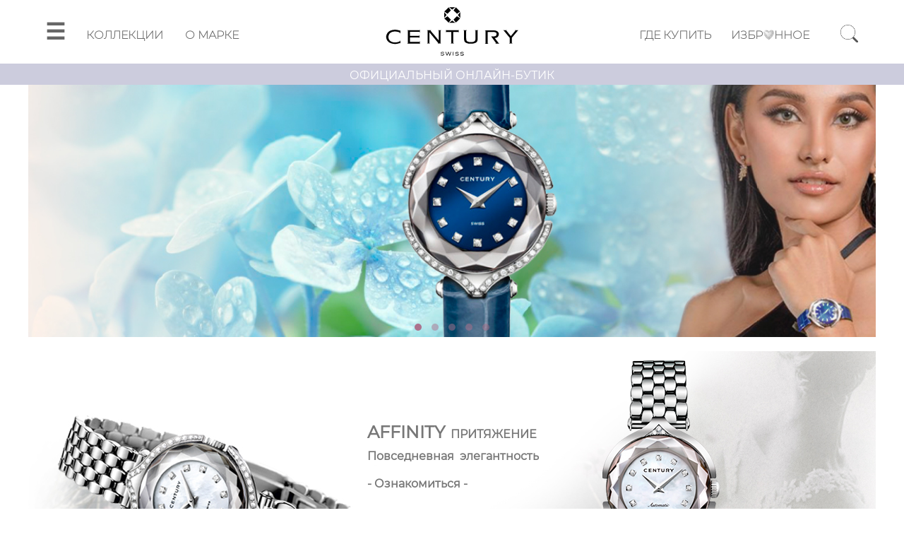

--- FILE ---
content_type: text/html; charset=UTF-8
request_url: https://century-watches.ru/606.7.N.04.13.15D.QUO
body_size: 30781
content:
<!DOCTYPE HTML>
<html>
<head>
    <meta charset="utf-8">
    <meta http-equiv="x-ua-compatible" content="ie=edge">
	<link rel="shortcut icon" href="img/favicon.ico"/>
    <title>Швейцарские часы CENTURY || ОФИЦИАЛЬНЫЙ ОНЛАЙН-БУТИК</title>
    <meta name="description" content="Продажа швейцарских ювелирных наручных часов CENTURY в часовых салонах Москвы и с доставкой по России">
    <meta name="viewport" content="width=device-width, initial-scale=1">

<meta property="og:title" content="Швейцарские часы CENTURY || ОФИЦИАЛЬНЫЙ ОНЛАЙН-БУТИК">
<meta property="og:site_name" content="Швейцарские часы CENTURY">
<meta property="og:type" content="product">
<meta property="og:url" content="https://century-watches.ru/606.7.N.04.13.15D.QUO">
<meta property="og:image" content="https://century-watches.ru/watches/PRIME_TIME/606.7.N.04.13.15D.QUO.png">
<meta property="og:description" content="Продажа швейцарских ювелирных наручных часов CENTURY в часовых салонах Москвы и с доставкой по России">

<link rel="stylesheet" href="style.css" type="text/css" />
<link rel="stylesheet" href="header/style-header.css" type="text/css" />
<link rel="stylesheet" href="style/index_body.css" type="text/css" />
<link rel="stylesheet" href="footer/style-footer.css" type="text/css" />

<script src="js/jquery-3.4.1.min.js"></script>

<!-- Yandex.Metrika counter -->
<script type="text/javascript" >
   (function(m,e,t,r,i,k,a){m[i]=m[i]||function(){(m[i].a=m[i].a||[]).push(arguments)};
   m[i].l=1*new Date();k=e.createElement(t),a=e.getElementsByTagName(t)[0],k.async=1,k.src=r,a.parentNode.insertBefore(k,a)})
   (window, document, "script", "https://mc.yandex.ru/metrika/tag.js", "ym");

   ym(61762699, "init", {
        clickmap:true,
        trackLinks:true,
        accurateTrackBounce:true,
        webvisor:true
   });
</script>
<noscript><div><img src="https://mc.yandex.ru/watch/61762699" style="position:absolute; left:-9999px;" alt="" /></div></noscript>
<!-- /Yandex.Metrika counter -->

</head>
<body>
<!-- Заставка на загрузку --> 
<div id="p_prldr">
	<div class="contpre">
		<img style="width: 200px; text-align: center;" src="header/logo_century.svg" alt="Century логотип">
		<div class="loading2"></div>
	</div>
</div>
<!-- ++++++++++++++++++++ -->
	<header>
<!-- +++++++++++++++++++++++++++++++ МЕНЮ +++++++++++++++++++++++++++++ -->
	<div class="header" id="top">
		<div class="header-menu">	
			<div class="menu-znak menu-desctop">
				<div class="spoiler">
					<a href="#top" onclick="$('.dropdown-menu').slideToggle({duration:500}); $('.header').toggleClass('header_yes');
					document.getElementById('znak').innerHTML = (document.getElementById('znak').innerHTML == '&#9776;' ? '&#9746;' : '&#9776;');" 
					class="znak" id="znak">&#9776;</a>
						<nav class="dropdown-menu" style="display: none;">
							<a class="dropdown-item" href="sapphire">О&nbsp;САПФИРЕ&nbsp;CENTURY</a>
							<a class="dropdown-item" href="about-the-brand">О&nbsp;МАРКЕ</a>
							<a class="dropdown-item" href="favourites">
								<div style="display: inline-block;">ИЗБР</div>
								<div style="display: inline-block;" class="favor"></div>
								<div style="display: inline-block; margin-left: 12px;">ННОЕ</div>
							</a>
							<a class="dropdown-item" href="catalog">КОЛЛЕКЦИИ</a>
<a class="dropdown-item" href="AFFINITY" style="padding-left: 3rem;">AFFINITY</a><a class="dropdown-item" href="AFFINITY_d_26" style="padding-left: 3rem;">AFFINITY&nbsp;&Oslash;&nbsp;26</a><a class="dropdown-item" href="AFFINITY_d_34" style="padding-left: 3rem;">AFFINITY&nbsp;&Oslash;&nbsp;34</a><a class="dropdown-item" href="AVENUE" style="padding-left: 3rem;">AVENUE</a><a class="dropdown-item" href="DRAGON_STONE" style="padding-left: 3rem;">DRAGON&nbsp;STONE</a><a class="dropdown-item" href="GRACE" style="padding-left: 3rem;">GRACE</a><a class="dropdown-item" href="KARISMA" style="padding-left: 3rem;">KARISMA</a><a class="dropdown-item" href="LEELA_BLOSSOM" style="padding-left: 3rem;">LEELA&nbsp;BLOSSOM</a><a class="dropdown-item" href="MOGUL" style="padding-left: 3rem;">MOGUL</a><a class="dropdown-item" href="PRIME_TIME" style="padding-left: 3rem;">PRIME&nbsp;TIME</a>							<a class="dropdown-item" href="shoplist">ГДЕ&nbsp;КУПИТЬ</a>
							<a class="dropdown-item" href="payment">ОПЛАТА</a>
						</nav>					
				</div>
			</div>
				<div class="menu">
					<a href="catalog">КОЛЛЕКЦИИ</a>
				</div>
				<div class="menu">
					<a href="about-the-brand">О&nbsp;МАРКЕ</a>
				</div>
				<div class="logo"></div>
				<div class="menu">
					<a href="shoplist">ГДЕ&nbsp;КУПИТЬ</a>
				</div>
				<div style="margin-left: 10px;" class="menu">
					<div style="min-width: 113px;">
						<a href="favourites">
							<div style="display: inline-block;">ИЗБР</div>
							<div style="display: inline-block;" class="favor"></div>
							<div style="display: inline-block; margin-left: 12px;">ННОЕ</div>
						</a>
					</div>
				</div>
<!-- ==================== Размещаем поиск ======================= -->
			<div class="menu-znak menu-mobil"> 
				<div class="search">
					<form>							
						<a href="#search-modal" onclick="$('.search-modal').slideToggle({duration:500});">
							<div class="rectangle" onclick="this.className = (this.className == 'rectangle click' ? 'rectangle' : 'rectangle click')"></div>
						</a>
						<div class="search-modal" style="display: none;">
							<input type="text" name="search" id="search" list="suggestions" placeholder="ВВЕДИТЕ АРТИКУЛ" value="">
							<datalist id="suggestions">		
<br />
<b>Warning</b>:  file_get_contents(watches//.json): failed to open stream: No such file or directory in <b>/home/lesmntrs/sites/century-watches.ru/admin/php-script/base-script.php</b> on line <b>10</b><br />
<br />
<b>Warning</b>:  Invalid argument supplied for foreach() in <b>/home/lesmntrs/sites/century-watches.ru/header/header.php</b> on line <b>74</b><br />
<option value="318.2.F.A12.76.CHK"></option><option value="318.7.F.A12.66.CXK"></option><option value="318.7.S.12P.66.RX2"></option><option value="318.7.S.N5P.66.RY2"></option><option value="432.7.S.N5.14.SK"></option><option value="606.7.N.00.13.15D.QYO"></option><option value="606.7.N.09.13.15D.QBO"></option><option value="632.7.Q.N1.14.CZO"></option><option value="632.7.S.MB2.14.CBK"></option><option value="632.7.U.N5B.14.SK"></option><option value="636.2.S.12P.79.CIK"></option><option value="636.7.M.12P.59.CZM"></option><option value="636.7.S.12P.59.CXK"></option><option value="659.10.F.12P.66.RV1"></option><option value="659.92.F.12P.66.RR1"></option><option value="661.N7.S.N1P.66.CXK"></option><option value="661.N7.S.N1P.76.CHK"></option><option value="672.2.S.13.76.RDC"></option><option value="672.N7.M.12P.66.CZM"></option><option value="925.7.S.12P.54L.CYK"></option><option value="925.7.S.52P.54L.CYK"></option>							</datalist>	
							<a href="javascript: void(0);" onclick="javascript:document.location.href='#win-search'; return true;" id="submit-search">
								<img class="search-img" src="header/search.png" alt="Найти">								
							</a>
						</div>					
					</form>
				</div>
			</div>
		</div>	
<!-- ====================  ======================= -->
<!-- ==================== Размещаем логотип ======================= -->
		<div class="logo"> 
				<a href="index"><img src="header/logo_century.svg" alt="Century логотип"></a>
		</div>
<!-- ====================  ======================= -->

	</div>
<!-- +++++++++++++++++++++++++++++++ линия во весь экран +++++++++++++++++++++++++++++ -->
</header>
<div class="menu_but">
	<h4>ОФИЦИАЛЬНЫЙ ОНЛАЙН-БУТИК</h4>
		<div class="header-menu-mobil">			
			<div class="menu-znak">
				<div class="spoiler">
					<a style="color: #fff;" href="#top" onclick="$('.dropdown-menu').slideToggle({duration:500}); $('.header').toggleClass('header_yes');
					document.getElementById('znak2').innerHTML = (document.getElementById('znak2').innerHTML == '&#9776;' ? '&#9746;' : '&#9776;');" 
					class="znak2" id="znak2">&#9776;</a>
						<nav class="dropdown-menu" style="display: none;">
							<a class="dropdown-item" href="sapphire">О&nbsp;САПФИРЕ&nbsp;CENTURY</a>
							<a class="dropdown-item" href="about-the-brand">О&nbsp;МАРКЕ</a>
							<a class="dropdown-item" href="favourites">
								<div style="display: inline-block;">ИЗБР</div>
								<div style="display: inline-block; margin-top: 1px;" class="favor"></div>
								<div style="display: inline-block; margin-left: 12px;">ННОЕ</div>
							</a>
							<a class="dropdown-item" href="catalog">КОЛЛЕКЦИИ</a>
<a class="dropdown-item" href="AFFINITY" style="padding-left: 3rem;">AFFINITY</a><a class="dropdown-item" href="AFFINITY_d_26" style="padding-left: 3rem;">AFFINITY&nbsp;&Oslash;&nbsp;26</a><a class="dropdown-item" href="AFFINITY_d_34" style="padding-left: 3rem;">AFFINITY&nbsp;&Oslash;&nbsp;34</a><a class="dropdown-item" href="AVENUE" style="padding-left: 3rem;">AVENUE</a><a class="dropdown-item" href="DRAGON_STONE" style="padding-left: 3rem;">DRAGON&nbsp;STONE</a><a class="dropdown-item" href="GRACE" style="padding-left: 3rem;">GRACE</a><a class="dropdown-item" href="KARISMA" style="padding-left: 3rem;">KARISMA</a><a class="dropdown-item" href="LEELA_BLOSSOM" style="padding-left: 3rem;">LEELA&nbsp;BLOSSOM</a><a class="dropdown-item" href="MOGUL" style="padding-left: 3rem;">MOGUL</a><a class="dropdown-item" href="PRIME_TIME" style="padding-left: 3rem;">PRIME&nbsp;TIME</a>							<a class="dropdown-item" href="shoplist">ГДЕ&nbsp;КУПИТЬ</a>
							<a class="dropdown-item" href="payment">ОПЛАТА</a>
						</nav>					
				</div>
			</div>
		</div>
</div>
<header style="height: 0px;">
	<div id="block_id" style="display: block;">
		<a href="#x" class="overlay" id="win-search"></a>
		<div class="popup-search dropdown">
			<div style="text-align: center;" class="result"></div>
			<a class="close" title="Закрыть" href="#close"></a>
		</div>
	</div>
<!-- <hr class="hr1" id="hr"> -->
<!-- +++++++++++++++++++++++++++++++ линия во весь экран +++++++++++++++++++++++++++++ -->
	</header>
	<main>
<div class="index_body">
<!-- =========== Видео =========== -->
<!-- <a href="catalog">
	<div class="video">
		<video src="img/img-index_body/video-new.mp4" poster="img/img-index_body/123.jpg" playsinline autoplay muted loop />
	</div>
</a> -->
<!-- ==============Баннерокрутилка================ -->
<style>
.sim-slider-list {
  overflow: hidden;
}
</style>
<div class="sim-slider" style="margin-top: 30px;">
	<ul class="sim-slider-list">
		<li><img src="img/img-index_body/100-0.jpg" alt="screen"></li> <!-- это экран -->
		<li class="sim-slider-element"><img src="img/img-index_body/100-1.jpg" alt="AFFINITY Ø 26"></li>
		<li class="sim-slider-element"><img src="img/img-index_body/100-2.jpg" alt="AFFINITY"></li>
		<li class="sim-slider-element"><img src="img/img-index_body/100-3.jpg" alt="AFFINITY Ø 34"></li>
		<li class="sim-slider-element"><img src="img/img-index_body/100-4.jpg" alt="AVENUE"></li>
		<li class="sim-slider-element"><img src="img/img-index_body/100-5.jpg" alt="DRAGON STONE"></li>
	</ul>
	<div class="sim-slider-arrow-left"></div>
	<div class="sim-slider-arrow-right"></div>
	<div class="sim-slider-dots"></div>
</div>
<script>
function Sim(sldrId) {

	let id = document.getElementById(sldrId);
	if(id) {
		this.sldrRoot = id
	}
	else {
		this.sldrRoot = document.querySelector('.sim-slider')
	};

	// Carousel objects
	this.sldrList = this.sldrRoot.querySelector('.sim-slider-list');
	this.sldrElements = this.sldrList.querySelectorAll('.sim-slider-element');
	this.sldrElemFirst = this.sldrList.querySelector('.sim-slider-element');
	this.leftArrow = this.sldrRoot.querySelector('div.sim-slider-arrow-left');
	this.rightArrow = this.sldrRoot.querySelector('div.sim-slider-arrow-right');
	this.indicatorDots = this.sldrRoot.querySelector('div.sim-slider-dots');

	// Initialization
	this.options = Sim.defaults;
	Sim.initialize(this)
};

Sim.defaults = {

	// Default options for the carousel
	loop: true,     // Бесконечное зацикливание слайдера
	auto: true,     // Автоматическое пролистывание
	interval: 5000, // Интервал между пролистыванием элементов (мс)
	arrows: true,   // Пролистывание стрелками
	dots: true      // Индикаторные точки
};

Sim.prototype.elemPrev = function(num) {
	num = num || 1;

	let prevElement = this.currentElement;
	this.currentElement -= num;
	if(this.currentElement < 0) this.currentElement = this.elemCount-1;

	if(!this.options.loop) {
		if(this.currentElement == 0) {
			this.leftArrow.style.display = 'none'
		};
		this.rightArrow.style.display = 'block'
	};
	
	this.sldrElements[this.currentElement].style.opacity = '1';
	this.sldrElements[this.currentElement].animate([
	  {transform: 'scale(1.0,1.0)'},
	  {transform: 'scale(1.2,1.2)'},
	], 20000);
	this.sldrElements[prevElement].style.opacity = '0';

	if(this.options.dots) {
		this.dotOn(prevElement); this.dotOff(this.currentElement)
	}
};

Sim.prototype.elemNext = function(num) {
	num = num || 1;
	
	let prevElement = this.currentElement;
	this.currentElement += num;
	if(this.currentElement >= this.elemCount) this.currentElement = 0;

	if(!this.options.loop) {
		if(this.currentElement == this.elemCount-1) {
			this.rightArrow.style.display = 'none'
		};
		this.leftArrow.style.display = 'block'
	};

	this.sldrElements[this.currentElement].style.opacity = '1';
	this.sldrElements[this.currentElement].animate([
	  {transform: 'scale(1.0,1.0)'},
	  {transform: 'scale(1.2,1.2)'},
	], 20000);
	this.sldrElements[prevElement].style.opacity = '0';

	if(this.options.dots) {
		this.dotOn(prevElement); this.dotOff(this.currentElement)
	}
};

Sim.prototype.dotOn = function(num) {
	this.indicatorDotsAll[num].style.cssText = 'background-color:#ac738d; opacity:.5; cursor:pointer;'
};

Sim.prototype.dotOff = function(num) {
	this.indicatorDotsAll[num].style.cssText = 'background-color:#ac738d; cursor:default;'
};

Sim.initialize = function(that) {

	// Constants
	that.elemCount = that.sldrElements.length; // Количество элементов

	// Variables
	that.currentElement = 0;
	let bgTime = getTime();

	// Functions
	function getTime() {
		return new Date().getTime();
	};
	function setAutoScroll() {
		that.autoScroll = setInterval(function() {
			let fnTime = getTime();
			if(fnTime - bgTime + 10 > that.options.interval) {
				bgTime = fnTime; that.elemNext()
			}
		}, that.options.interval)
	};

	// Start initialization
	if(that.elemCount <= 1) {   // Отключить навигацию
		that.options.auto = false; that.options.arrows = false; that.options.dots = false;
		that.leftArrow.style.display = 'none'; that.rightArrow.style.display = 'none'
	};
	if(that.elemCount >= 1) {   // показать первый элемент
		that.sldrElemFirst.style.opacity = '1';
		that.sldrElemFirst.animate([
		  {transform: 'scale(1.0,1.0)'},
		  {transform: 'scale(1.2,1.2)'},
		], 20000);
	};

	if(!that.options.loop) {
		that.leftArrow.style.display = 'none';  // отключить левую стрелку
		that.options.auto = false; // отключить автопркрутку
	}
	else if(that.options.auto) {   // инициализация автопрокруки
		setAutoScroll();
		// Остановка прокрутки при наведении мыши на элемент
	//	that.sldrList.addEventListener('mouseenter', function() {clearInterval(that.autoScroll)}, false);
	//	that.sldrList.addEventListener('mouseleave', setAutoScroll, false)
	};

/*	if(that.options.arrows) {  // инициализация стрелок
		that.leftArrow.addEventListener('click', function() {
			let fnTime = getTime();
			if(fnTime - bgTime > 1000) {
				bgTime = fnTime; that.elemPrev()
			}
		}, false);
		that.rightArrow.addEventListener('click', function() {
			let fnTime = getTime();
			if(fnTime - bgTime > 1000) {
				bgTime = fnTime; that.elemNext()
			}
		}, false)
	}
	else {*/
		that.leftArrow.style.display = 'none'; that.rightArrow.style.display = 'none';
//	};

	if(that.options.dots) {  // инициализация индикаторных точек
		let sum = '', diffNum;
		for(let i=0; i<that.elemCount; i++) {
			sum += '<span class="sim-dot"></span>'
		};
		that.indicatorDots.innerHTML = sum;
		that.indicatorDotsAll = that.sldrRoot.querySelectorAll('span.sim-dot');
		// Назначаем точкам обработчик события 'click'
		for(let n=0; n<that.elemCount; n++) {
			that.indicatorDotsAll[n].addEventListener('click', function() {
				diffNum = Math.abs(n - that.currentElement);
				if(n < that.currentElement) {
					bgTime = getTime(); that.elemPrev(diffNum)
				}
				else if(n > that.currentElement) {
					bgTime = getTime(); that.elemNext(diffNum)
				}
				// Если n == that.currentElement ничего не делаем
			}, false)
		};
		that.dotOff(0);  // точка[0] выключена, остальные включены
		for(let i=1; i<that.elemCount; i++) {
			that.dotOn(i)
		}
	} 
};

new Sim();
</script>
<!-- =========== Первый большой баннер =========== -->
<a href="AFFINITY_d_34">
	<div id="bak1" class="image bak1">
	<div id ="watch" class="watch0 bgp0"></div>
		<div id ="watch" class="watch1 bgp1"></div>
		<div id ="watch" class="watch2 bgp2"></div>
		<div id ="watch" class="watch3 bgp3"></div>		
		<div class="text1">		
			<div>			
				<text style="font-size: 1.5em;">AFFINITY</text>&nbsp;&nbsp;ПРИТЯЖЕНИЕ
				<p style="margin-top: 10px;">
				Повседневная&nbsp;&nbsp;элегантность
				</p>
				<p class="dop-text" style="margin-top: 20px;">
				- Ознакомиться -
				</p>			
			</div>		
		</div>		
	</div>
</a>
<!-- ++++++++++++ Первый блок малых баннеров ++++++++++++++ -->
<div class="image">
	<!-- =========== Второй малый баннер =========== -->
	<a href="shoplist">
		<div class="ban-miny-2">
			<div class="text-miny-2">		
					<text style="font-size: 1.5em;">САЛОНЫ&nbsp;&nbsp;CENTURY</text>		
			</div>
		</div>
	</a>
	<!-- =========== Первый малый баннер =========== -->
	<a href="PRIME_TIME">
		<div class="ban-miny-1">	
			<div class="text-miny-1">
				<div>		
					<text style="font-size: 1.5em;">PRIME TIME</text>&nbsp;&nbsp;ПРАЙМ-ТАЙМ
					<p style="margin-top: 10px;">
						Часы в стиле кэжуал-шик
					</p>
					<p class="dop-text" style="margin: 20px;">
						- Для нее и для него -
					</p>		
				</div>
			</div> 
		</div>
	</a>	
	<!-- ++++++++++++=====================++++++++++++++ -->
</div>
<!-- =========== Второй большой баннер =========== -->
<a href="AVENUE">
	<div id="bak2" class="image bak2">
		<div id ="watch2-1" class="watch2-1"></div>
		<div class="text2">		
			<div>			
				<text style="font-size: 1.5em;">L'AVENUE</text>&nbsp;&nbsp;АВЕНЮ
				<p style="margin-top: 10px;">
				Утонченные часы в городском стиле
				</p>
				<p class="dop-text" style="margin-top: 20px;">
				- Посмотреть -
				</p>			
			</div>		
		</div>				
	</div>
</a>
<!-- =========== Третий большой баннер =========== -->
<a href="LEELA_BLOSSOM">
	<div id="bak3" class="image bak3">
		<div id ="watch3-1" class="watch3-1 bgp3-1"></div>
		<div id ="watch3-2" class="watch3-2 bgp3-2"></div>		
		<div class="text3">		
			<div>			
				<text style="font-size: 1.5em;">ТВОРЕНИЯ "ОТ КУТЮР"</text>
				<p style="margin-top: 10px;">
				Вдохновлены поэзией и природой
				</p>
				<p class="dop-text" style="margin-top: 20px;">
				- Приглашение в мечту -
				</p>			
			</div>		
		</div>		
	</div>
</a>
<!-- ++++++++++++=====================++++++++++++++ -->
</div>
	</main>
	<footer>
<div class="footer-soc">
	<h2>ПОДЕЛИТЬСЯ</h2>
	<div class="footer-ico">
<!--		<div>
			<a href="https://www.facebook.com/sharer.php?src=sp&u=https%3A%2F%2Fcentury-watches.ru%2F%23dropdown-menu&title=Продажа швейцарских ювелирных наручных часов CENTURY в часовых салонах Москвы и с доставкой по России&picture=https%3A%2F%2Fcentury-watches.ru%2Fwatches%2FPRIME_TIME%2F606.7.N.04.13.15D.QUO.png&utm_source=share2" target="popup" title="Facebook"
				onclick="window.open('https://www.facebook.com/sharer.php?src=sp&u=https%3A%2F%2Fcentury-watches.ru%2F%23dropdown-menu&title=Продажа швейцарских ювелирных наручных часов CENTURY в часовых салонах Москвы и с доставкой по России&picture=https%3A%2F%2Fcentury-watches.ru%2Fwatches%2FPRIME_TIME%2F606.7.N.04.13.15D.QUO.png&utm_source=share2','popup','width=590,height=595'); return false;">
				<img src="footer/face.png" alt="CENTURYTIME GEMS">
			</a>
		</div> -->
		<div>
			<a href="https://connect.ok.ru/offer?url=https%3A%2F%2Fcentury-watches.ru%2F%23dropdown-menu&title=Продажа швейцарских ювелирных наручных часов CENTURY в часовых салонах Москвы и с доставкой по России&imageUrl=https%3A%2F%2Fcentury-watches.ru%2Fwatches%2FPRIME_TIME%2F606.7.N.04.13.15D.QUO.png&utm_source=share2" target="popup" title="Одноклассники"
				onclick="window.open('https://connect.ok.ru/offer?url=https%3A%2F%2Fcentury-watches.ru%2F%23dropdown-menu&title=Продажа швейцарских ювелирных наручных часов CENTURY в часовых салонах Москвы и с доставкой по России&imageUrl=https%3A%2F%2Fcentury-watches.ru%2Fwatches%2FPRIME_TIME%2F606.7.N.04.13.15D.QUO.png&utm_source=share2','popup','width=590,height=595'); return false;">
				<img src="footer/ok.png" alt="CENTURYTIME GEMS">
			</a>
		</div>
		<div>
			<a href="https://vk.com/share.php?url=https%3A%2F%2Fcentury-watches.ru%2F%23dropdown-menu&title=Продажа швейцарских ювелирных наручных часов CENTURY в часовых салонах Москвы и с доставкой по России&image=https%3A%2F%2Fcentury-watches.ru%2Fwatches%2FPRIME_TIME%2F606.7.N.04.13.15D.QUO.png&utm_source=share2" target="popup" title="ВКонтакте"
				onclick="window.open('https://vk.com/share.php?url=https%3A%2F%2Fcentury-watches.ru%2F%23dropdown-menu&title=Продажа швейцарских ювелирных наручных часов CENTURY в часовых салонах Москвы и с доставкой по России&image=https%3A%2F%2Fcentury-watches.ru%2Fwatches%2FPRIME_TIME%2F606.7.N.04.13.15D.QUO.png&utm_source=share2','popup','width=590,height=595'); return false;">
				<img src="footer/vk.png" alt="CENTURYTIME GEMS">
			</a>
		</div>
<!--		<div>
			<a href="https://twitter.com/intent/tweet?text=Продажа швейцарских ювелирных наручных часов CENTURY в часовых салонах Москвы и с доставкой по России&url=%20https%3A%2F%2Fcentury-watches.ru%2F%23dropdown-menu&utm_source=share2" target="popup" title="Twitter"
				onclick="window.open('https://twitter.com/intent/tweet?text=Продажа швейцарских ювелирных наручных часов CENTURY в часовых салонах Москвы и с доставкой по России&url=%20https%3A%2F%2Fcentury-watches.ru%2F%23dropdown-menu&utm_source=share2','popup','width=590,height=595'); return false;">
				<img src="footer/tvit.png" alt="CENTURYTIME GEMS">
			</a>
		</div> -->
	</div>
	<div class="footer-ico">
		<div>
			<a href="https://web.skype.com/share?url=https%3A%2F%2Fcentury-watches.ru%2F&utm_source=share2" target="popup" title="Skype"
				onclick="window.open('https://web.skype.com/share?url=https%3A%2F%2Fcentury-watches.ru%2F&utm_source=share2','popup','width=590,height=595'); return false;">
				<img src="footer/skupe.png" alt="CENTURYTIME GEMS">
			</a>
		</div>
		<div>
			<a href="https://api.whatsapp.com/send?text=Продажа швейцарских ювелирных наручных часов CENTURY в часовых салонах Москвы и с доставкой по России%20https%3A%2F%2Fcentury-watches.ru%2F%23dropdown-menu&utm_source=share2" target="popup" title="Whatsapp"
				onclick="window.open('https://api.whatsapp.com/send?text=Продажа швейцарских ювелирных наручных часов CENTURY в часовых салонах Москвы и с доставкой по России%20https%3A%2F%2Fcentury-watches.ru%2F%23dropdown-menu&utm_source=share2','popup','width=590,height=595'); return false;">
				<img src="footer/wat.png" alt="CENTURYTIME GEMS">
			</a>
		</div>
		<div>
			<a href="viber://forward?text=Продажа швейцарских ювелирных наручных часов CENTURY в часовых салонах Москвы и с доставкой по России%20https%3A%2F%2Fcentury-watches.ru%2F%23dropdown-menu&utm_source=share2" target="popup" title="Viber"
				onclick="window.open('viber://forward?text=Продажа швейцарских ювелирных наручных часов CENTURY в часовых салонах Москвы и с доставкой по России%20https%3A%2F%2Fcentury-watches.ru%2F%23dropdown-menu&utm_source=share2','popup','width=590,height=595'); return false;">
				<img src="footer/vib.png" alt="CENTURYTIME GEMS">
			</a>
		</div>
		<div>
			<a href="https://telegram.me/share/url?url=https%3A%2F%2Fcentury-watches.ru%2F&text=Продажа швейцарских ювелирных наручных часов CENTURY в часовых салонах Москвы и с доставкой по России&utm_source=share2" target="popup" title="Telegram"
				onclick="window.open('https://telegram.me/share/url?url=https%3A%2F%2Fcentury-watches.ru%2F&text=Продажа швейцарских ювелирных наручных часов CENTURY в часовых салонах Москвы и с доставкой по России&utm_source=share2','popup','width=590,height=595'); return false;">
				<img src="footer/teleg.png" alt="CENTURYTIME GEMS">
			</a>
		</div>
	</div>
</div>
<!-- +++++++++++++++++++++++++++++++ картинка во весь экран +++++++++++++++++++++++++++++ -->
	</footer>
<div class="footer-povtor">
	<div class="footer-back">
		<p>За гранью воображения</p>
	</div>
</div>
	<footer>
<!-- +++++++++++++++++++++++++++++++ картинка во весь экран +++++++++++++++++++++++++++++ -->
<div class="footer-ico2">
	<div style="max-width: 510px; display: inline-block;">
		<div class="footer-text">
			<div><a href="shoplist">Официальный Онлайн-Бутик CENTURY на территории Российской Федерации</a></div>
		</div>
		<div class="footer-text">
			<div><a href="payment">ОПЛАТА</a></div>
		</div>
	</div>
	<div style="max-width: 510px; display: inline-block;">
		<div class="footer-text">
			<div><a href="tel:+78001000264" title="По России звонок бесплатный">&#9742;&nbsp;8(800)1000&#8209;264</a></div>
		</div>
		<div class="footer-text">
			<div><a href="mailto:info@century-watches.ru">&#9993;&nbsp;info@century-watches.ru</a></div>
<!--			<div style="margin-top: 10px;"><a href="https://api.whatsapp.com/send/?phone=78001000264" target="_blank"><img src="/footer/wat.png" style="width: 16px;">&nbsp;WhatsApp</div>
-->                     <div style="margin-top: 10px;"><a title="Telegram" href="tg://resolve?domain=Les_Montres_shop" target="_blank"><img style="width: 12px;" src="/footer/teleg.png" alt="Написать в Telegram">&nbsp;Telegram</a></div>
		</div>
	</div>
</div>
<!-- +++++++++++++++++++++++++++++++ линия во весь экран +++++++++++++++++++++++++++++ -->
	</footer>
<hr style="margin-top: 20px; height: 1px; border: 0; background: #ddd;">
	<footer>
<div class="footer-ico2" style="margin: 0;">
	<div style="display: inline-block;">
		<div class="footer-text">
			<div><a href="agreement">Пользовательское Соглашение</a></div>
		</div>
		<div class="footer-text">
			<div><a href="privacy">Политика конфиденциальности</a></div>
		</div>
	</div>
</div>
<div class="footer-of">
	<p>&#169;&nbsp;2019 century-watches.ru Все права защищены. Информация на сайте не является публичной офертой. 
	Статус наличия и цена изделий на сайте и в розничных салонах могут не совпадать.<br/>
	Информация о наличии и стоимости товара, указанная на сайте, действительна в только в случае подтверждения заказа или через справочную службу по телефону: 
	8(800)1000&#8209;264.
	</p>
</div>
<!-- +++++++++++++++++++++++++++++++ линия во весь экран +++++++++++++++++++++++++++++ -->
	
	</footer>
<!-- ===== Корзина ======= -->

	<script src="js/search.js"></script>
<script type="text/javascript">
	$(window).on('load', function () { //скрипт загрузчика страницы
		var $preloader = $('#p_prldr');
		$preloader.delay(500).fadeOut('slow');
	});
</script>
		
		<a href="tel:+78001000264" onclick="yaCounter50488.reachGoal('Target_pfone'); return true;">
			<div type="button" class="callback-bt" style="display: none;">
				<div style="font-size: 3.5em;margin-top: -15px;color: #fff;">&#9990;</div>
			</div>
		</a>
</body>
</html>


--- FILE ---
content_type: text/css
request_url: https://century-watches.ru/style.css
body_size: 7923
content:
/*=======Заглушка на загрузку=======*/
#p_prldr{
	position: fixed;
	left: 0;
	top: 0;
	right: 0;
	bottom: 0;
	background: #fff;
	z-index: 30;
}
.contpre {
	width: 250px;
	height: 100px;
	position: absolute;
	left: 50%;top: 48%;
	margin-left: -125px;
	margin-top: -75px;
	color: #fff;
	font-size: 40px;
	letter-spacing: -2px;
	text-align: center;
	line-height: 35px;
}
.loading2 {
	width: 25px;
	height: 25px;
	margin: 10px 0px 0px 109px;
	border: 5px solid #ccc;  /* полупрозрачный цвет ставить не стоит, появляются ненужные линии */
	border-top-color: rgb(100,100,100);
	border-radius: 100%;
	-webkit-animation: loading2 linear .7s infinite;
	animation: loading2 linear .7s infinite;
}
@-webkit-keyframes loading2 {
	100% {
		-webkit-transform: rotate(360deg);
	}
}
@keyframes loading2 {
	100% {
		transform: rotate(360deg);
	}
}
/*=====================================*/

@font-face {
    font-family: Roboto; /* Гарнитура шрифта */
	src: url(fonts/Roboto-Light.ttf); /* Путь к файлу со шрифтом */
	src: local(Roboto), url(header/Roboto-Light.ttf);
}
@font-face {
    font-family: Italic; /* Гарнитура шрифта */
	src: url(fonts/italic.ttf); /* Путь к файлу со шрифтом */
	src: local(Italic), url(fonts/italic.ttf);
}
@font-face {
    font-family: Montserrat-regular; /* Гарнитура шрифта */
	src: url(fonts/montserrat-regular.ttf); /* Путь к файлу со шрифтом */
	src: local(Montserrat-regular), url(fonts/montserrat-regular.ttf);
}
@font-face {
    font-family: Montserrat-thin; /* Гарнитура шрифта */
	src: url(fonts/montserrat-thin.ttf); /* Путь к файлу со шрифтом */
	src: local(Montserrat-thin), url(fonts/montserrat-thin.ttf);
}
html {
	background: #fff;
	font-family: Montserrat-thin, sans-serif; /* Шрифт на веб-странице */
	color: #666;
	font-weight: 600;
	font-size: 1em;
	width: 100%;
}
body {
	margin: 0;
	min-width: 300px;
}
header {
	margin: 0 auto;
	max-width: 1200px;
	height: 90px;
}
main {
	margin: 0 auto;
    max-width: 1200px;
    margin-top: 20px;
}
footer {
	margin: 0 auto;
	max-width: 1200px;
}
h1 {
	font-family: Montserrat-regular, sans-serif; /* Шрифт на веб-странице */
	font-size: 1.3em;
	color: #000;
	font-weight: 100;
	text-align: center;
}
h2 {
	font-family: Montserrat-thin, sans-serif; /* Шрифт на веб-странице */
	font-size: 1.5em;
	color: #000;
	font-weight: 600;
}
.title {
	margin: 60px 0 30px;
}

.left {float: left;}
.right {float: right;}
.clear {clear: both;}

a:link {color: #666; font-weight: 600; text-decoration: none;}
a:visited {color: #666; font-weight: 600; text-decoration: none; }
a:active {color: #666; font-weight: 600; text-decoration: none;}
a:hover {color: #666; font-weight: 600; text-decoration: none;}

input, video, img {
  outline: none;
}
.hr1 {
	height: 1px;
	border: 0;
	background: #ddd;
	margin: 0;
}
/*тень на моделях*/
#shadow {
	-webkit-filter: drop-shadow(10px 10px 10px #999);
	filter: drop-shadow(10px 10px 10px #999);
}
@media screen and (max-width: 830px) {
	html {
		color: #000;
		font-size: 0.8em;
		font-family: Montserrat-regular, sans-serif;
	}
}
/*кнопка звонка =========================================================================================*/
@media screen and (max-width: 1020px) {
.callback-bt {
        background:rgba(100,100,100,0.3);
        /*border:2px solid rgba(255,255,255,0.5);*/
        border-radius:50%;
        /*box-shadow:0 8px 10px rgba(255,255,255,0.3);*/
        cursor:pointer;
        /*height:50px;*/
        text-align:center;
        /*width:50px;*/
		padding: 9px 7px 0;
        position: fixed;
        right: 3%;
        bottom: 3%;
        z-index:999;
        transition:.3s;
        -webkit-animation:hoverWave linear 1s infinite;
        animation:hoverWave linear 1s infinite;
		animation-iteration-count: 1;
		-webkit-animation-iteration-count: 1;
}

@-webkit-keyframes hoverWave {
        0% {
        box-shadow:0 8px 10px rgba(100,100,100,0.3),0 0 0 0 rgba(100,100,100,0.2),0 0 0 0 rgba(100,100,100,0.2)
}
40% {
        box-shadow:0 8px 10px rgba(100,100,100,0.3),0 0 0 15px rgba(100,100,100,0.2),0 0 0 0 rgba(100,100,100,0.2)
}
80% {
        box-shadow:0 8px 10px rgba(100,100,100,0.3),0 0 0 30px rgba(100,100,100,0),0 0 0 26.7px rgba(100,100,100,0.067)
}
100% {
        box-shadow:0 8px 10px rgba(100,100,100,0.3),0 0 0 30px rgba(100,100,100,0),0 0 0 40px rgba(100,100,100,0.0)
}
}@keyframes hoverWave {
        0% {
        box-shadow:0 8px 10px rgba(100,100,100,0.3),0 0 0 0 rgba(100,100,100,0.2),0 0 0 0 rgba(100,100,100,0.2)
}
40% {
        box-shadow:0 8px 10px rgba(100,100,100,0.3),0 0 0 15px rgba(100,100,100,0.2),0 0 0 0 rgba(100,100,100,0.2)
}
80% {
        box-shadow:0 8px 10px rgba(100,100,100,0.3),0 0 0 30px rgba(100,100,100,0),0 0 0 26.7px rgba(100,100,100,0.067)
}
100% {
        box-shadow:0 8px 10px rgba(100,100,100,0.3),0 0 0 30px rgba(100,100,100,0),0 0 0 40px rgba(100,100,100,0.0)
}
}

/* animations icon */

@keyframes shake {
0% {
    transform: rotateZ(0deg);
        -ms-transform: rotateZ(0deg);
        -webkit-transform: rotateZ(0deg);
}
10% {
    transform: rotateZ(-30deg);
        -ms-transform: rotateZ(-30deg);
        -webkit-transform: rotateZ(-30deg);
}
20% {
    transform: rotateZ(15deg);
        -ms-transform: rotateZ(15deg);
        -webkit-transform: rotateZ(15deg);
}
30% {
    transform: rotateZ(-10deg);
        -ms-transform: rotateZ(-10deg);
        -webkit-transform: rotateZ(-10deg);
}
40% {
    transform: rotateZ(7.5deg);
        -ms-transform: rotateZ(7.5deg);
        -webkit-transform: rotateZ(7.5deg);
}
50% {
    transform: rotateZ(-6deg);
        -ms-transform: rotateZ(-6deg);
        -webkit-transform: rotateZ(-6deg);
}
60% {
    transform: rotateZ(5deg);
        -ms-transform: rotateZ(5deg);
        -webkit-transform: rotateZ(5deg);
}
70% {
    transform: rotateZ(-4.28571deg);
        -ms-transform: rotateZ(-4.28571deg);
        -webkit-transform: rotateZ(-4.28571deg);
}
80% {
    transform: rotateZ(3.75deg);
        -ms-transform: rotateZ(3.75deg);
        -webkit-transform: rotateZ(3.75deg);
}
90% {
    transform: rotateZ(-3.33333deg);
        -ms-transform: rotateZ(-3.33333deg);
        -webkit-transform: rotateZ(-3.33333deg);
}
100% {
    transform: rotateZ(0deg);
        -ms-transform: rotateZ(0deg);
        -webkit-transform: rotateZ(0deg);
}
}

@-webkit-keyframes shake {
0% {
    transform: rotateZ(0deg);
        -ms-transform: rotateZ(0deg);
        -webkit-transform: rotateZ(0deg);
}
10% {
    transform: rotateZ(-30deg);
        -ms-transform: rotateZ(-30deg);
        -webkit-transform: rotateZ(-30deg);
}
20% {
    transform: rotateZ(15deg);
        -ms-transform: rotateZ(15deg);
        -webkit-transform: rotateZ(15deg);
}
30% {
    transform: rotateZ(-10deg);
        -ms-transform: rotateZ(-10deg);
        -webkit-transform: rotateZ(-10deg);
}
40% {
    transform: rotateZ(7.5deg);
        -ms-transform: rotateZ(7.5deg);
        -webkit-transform: rotateZ(7.5deg);
}
50% {
    transform: rotateZ(-6deg);
        -ms-transform: rotateZ(-6deg);
        -webkit-transform: rotateZ(-6deg);
}
60% {
    transform: rotateZ(5deg);
        -ms-transform: rotateZ(5deg);
        -webkit-transform: rotateZ(5deg);
}
70% {
    transform: rotateZ(-4.28571deg);
        -ms-transform: rotateZ(-4.28571deg);
        -webkit-transform: rotateZ(-4.28571deg);
}
80% {
    transform: rotateZ(3.75deg);
        -ms-transform: rotateZ(3.75deg);
        -webkit-transform: rotateZ(3.75deg);
}
90% {
    transform: rotateZ(-3.33333deg);
        -ms-transform: rotateZ(-3.33333deg);
        -webkit-transform: rotateZ(-3.33333deg);
}
100% {
    transform: rotateZ(0deg);
        -ms-transform: rotateZ(0deg);
        -webkit-transform: rotateZ(0deg);
}
}
}
/* конец кнопки звонка */
/* Слайдер */


--- FILE ---
content_type: text/css
request_url: https://century-watches.ru/header/style-header.css
body_size: 8011
content:
.header {
	position: fixed;
	background-color: #fff;
    width: 100%;
	z-index: 10;
	height: 90px;
	max-width: 1200px
}
.header_yes {
	position: absolute;
}
.logo {
	left: 0;
	display: inline-block;
	width: 44%;	
}
.logo img {
	width: 200px;
	position: absolute;
	margin-top: -104px;
	left: 50%;
	margin-left: -100px;
}
.header-menu-mobil {
	display: none;
	}
.menu {
	text-align: center;
	display: inline-block;
	width: 10%;
	margin-top: 40px;
}
.menu-znak {
	text-align: center;
	display: inline-block;
	width: 6%;
}
.znak {
	font-size: 2em;
}
.znak2 {
	font-size: 3em;
}
.header-menu {
	height: 90px;
}
.spoiler {
	position: absolute;
	margin: -30px 0px 0px 2%;
}
.dropdown-menu {
	margin-top: 12px;
}
.menu_but {
	/*background: linear-gradient(to left, rgba(100, 100, 100, 0), rgba(100, 100, 100, 0.1), rgba(100, 100, 100, 0));*/
	background-color: #ccccdd;
	height: 30px;
	margin: 0;
	width: 100%;
    position: fixed;
    z-index: 7;
}
.menu_but h4 {
	font-family: Montserrat-regular, sans-serif; /* Шрифт на веб-странице */
	font-weight: 100;
	text-align: center;
	white-space: nowrap;
	color: #fff;
	font-size: 100%;
	padding-top: 7px;
	margin-top: 0;
}
/* ================ Меню ========================= */  
/* Выпадающее меню */
.dropdown-menu {
    position: absolute;
    top: 100%;
    z-index: 10;
    float: left;
    width: 300px;
    margin-left: -32px;
    font-size: 1rem;
    text-align: left;
    list-style: none; /* Нет маркера */
    background-color: rgba(240,240,240,.95);
    background-clip: padding-box;
}
/* Список в меню */
.dropdown-item {
    display: block;
    padding: 12px 0px 12px 20px;
    clear: both; /* Отменяет обтекание элемента одновременно с правого и левого края. */
    font-weight: 400; /* Насышенность */
    text-align: inherit; /* Как у родителя */
    white-space: nowrap; /* Пробелы не учитываются, переносы строк в коде HTML игнорируются, весь текст отображается одной строкой; */
	border-bottom: 1px solid rgba(0,0,0,.15);
}
/* ================ Конец ========================= */
.favor {
	width: 15px;
	height: 15px;
	background: url('../img/favourites/favor_no.png');
	background-size: 15px;
	position: absolute;
	margin: 2px 0px 0px -3px;
}
.favor_yes {
	background: url('../img/favourites/favor_yes.png');
	background-size: 15px;
}
/* ================ Поиск ========================= */
.search {
	width: 0px;
	margin: 0 auto;
}
.search-img {
	width: 25px;
	margin-top: 5px;
	margin-bottom: -5px;
}
.search-modal {
    padding: 5px 5px 10px 5px;
    list-style: none; /* Нет маркера */
    background-color: #eee;
    background-clip: padding-box;
    border: 1px solid rgba(0,0,0,.15);
    border-radius: .25rem;
	margin: 24px 0px 0px -275px;
	width: 300px;
	z-index: 10;
	position: absolute;
}
.search-modal img {
    margin-left: 3px;
}
.search input {
	margin-bottom: -4px;
	padding: 10px;
	width: 240px;
	text-align: center;
	border: 1px solid #aaa;
	float: left;
}
.rectangle {
	width: 25px;
	height: 25px;
	background: url('../header/search.png');
	background-size: 25px;
	position: absolute;
	margin-top: -20px;
}
.click {
	background: url('../header/close.png');
	background-size: 25px;
}
#hr {
	margin: -20px 0px 0px -1000px;
	width: 1000%;
}
/* =================Всплывающее окно============================= */
/* Прокрутка (стиль бегунка) */
.dropdown {
	height: auto;
	margin:  0;
	overflow-y: auto;
	overflow-x: hidden;
}
.dropdown::-webkit-scrollbar {
	-webkit-appearance: none;
	width: 7px;
}
.dropdown::-webkit-scrollbar-thumb {
	border-radius: 2px;
	background-color: rgba(0,0,0,0.5);
	-webkit-box-shadow: 0 0 1px rgba(255,255,255,0.5);
}
/* Ѕазовые стили сло¤, затемнени¤ и модального окна */
.overlay {
	top: 0;
	right: 0;
	bottom: 0;
	left: 0;
	z-index: 10;
	display: none;
	/* фон затемнени¤ */
	background-color: rgba(0, 0, 0, 0.1);
	position: fixed; /* фиксированное позиционирование */
	cursor: default; /* тип курсора */
} 
/* активируем слой затемнени¤ */
.overlay:target {
	display: block;
}
/* стили модального окна */
.popup-search {
	right: 0;
	left: 50%;
	width: 580px;
	max-height: 80vh;
	z-index: 20;
	/* фиксированное позиционирование, окно стабильно при прокрутке */
	position: fixed;
	padding: 15px;
	border: 1px solid #999;
	background: #fefefe;
	/* скругление углов */
	-webkit-border-radius: 4px;
	-moz-border-radius: 4px;
	-ms-border-radius: 4px;
	border-radius: 4px;
	/* внешн¤¤ тень */
	-webkit-box-shadow: 0 15px 20px rgba(0,0,0,.22),0 19px 60px rgba(0,0,0,.3);
	-moz-box-shadow: 0 15px 20px rgba(0,0,0,.22),0 19px 60px rgba(0,0,0,.3);
	-ms-box-shadow: 0 15px 20px rgba(0,0,0,.22),0 19px 60px rgba(0,0,0,.3);
	box-shadow: 0 15px 20px rgba(0,0,0,.22),0 19px 60px rgba(0,0,0,.3);
	-webkit-transform: translate(-50%, -500%);
	-ms-transform: translate(-50%, -500%);
	-o-transform: translate(-50%, -500%);
	transform: translate(-50%, -500%);
	-webkit-transition: -webkit-transform 0.6s ease-out;
	-moz-transition: -moz-transform 0.6s ease-out;
	-o-transition: -o-transform 0.6s ease-out;
	transition: transform 0.6s ease-out;
	opacity: 0;
}
/* активируем модальный блок */
.overlay:target+.popup-search {
	-webkit-transform: translate(-50%, 0);
	-ms-transform: translate(-50%, 0);
	-o-transform: translate(-50%, 0);
	transform: translate(-50%, 0);
	top: 10%;
	opacity: 1;
}
/* формируем кнопку закрытия */
.close {
	top: 5px;
	right: 5px;
	width: 25px;
	height: 25px;
	position: absolute;
	padding: 0;
	background: url(../header/close.png);
	background-size: 25px;
}
/* ================================================================*/
@media (max-width: 1200px) {
	#hr {
		margin-left: 0px;
		width: 99%;
	}
}
@media (max-width: 1020px) {
/* ================ меню ==================*/
	header {
		width: 100%;
	}
	.menu-znak {
		margin-top: 40px;
	}
	.menu {
		display: none;
	}
	.znak {
		font-size: 3em;
	}
	.search-modal {
		margin-left: -290px;
		padding-bottom: 0px;
	}
	.dropdown-menu {
		margin: 4px 0 0 -12px;
	}
	.dropdown-item {
		font-weight: 900;
	}
	.menu_but h1 {
		font-size: 100%;
	}
/* ================ поиск ==================*/
	.rectangle {
		width: 37px;
		height: 37px;
		background-size: 37px;
		margin: -25px 0 0 30px;
	}
	.click {
		background-size: 37px;
	}
	.search {
		position: absolute;
		margin: 10px 0px 0px 40%;
	}
	.search-modal {
		margin-top: 65px;
		position: absolute;
	}
	.search-modal img {
		margin: 0px;
		width: 35px;
	}
	.search input {
		width: 230px;
		margin-bottom: 5px;
	}
}
@media (max-width: 830px) {
	.header {
		position: absolute;
	}
	.logo img {
		width: 200px;
		position: absolute;
		margin-top: -10px;
	}
	.menu_but {
		position: sticky;
		margin-bottom: -30px;
		top: 0;
	}
	.spoiler {
		margin-top: -20px;
		font-size: 0.55em;
	}
	.menu-desctop {
		display: none;
	}
	.menu-mobil {
		position: absolute;
		margin: 108px 0 0 44%;
	}
	.header-menu {
		height: 0px;
	}
	.header-menu-mobil {
		display: block;
		margin-top: -60px;
	}
	.search {
		margin-left: 88%;
	}
	.overlay:target+.popup-search {
		top: 15%;
		width: 90%;
	}
	.rectangle {
		width: 25px;
		height: 25px;
		background: url('../header/search-mobil.png');
		background-size: 25px;
		position: absolute;
		margin-left: -7px;
	}
	.click {
		width: 20px;
		height: 20px;
		background: url('../header/close-mobil.png');
		background-size: 20px;
	}
	.dropdown-item {
		padding: 8px 0px 8px 20px;
	{
}
@media (max-width: 450px) {
	.search {
		margin-left: 84%;
	}
	.search-modal {
		margin-left: -285px;
	}
	.popup-search {
		width: 300px;
	}
	.menu_but h1 {
		font-size: 80%;
		padding-top: 10px;
	}
	.menu-mobil {
		margin-left: 42%;
	}
}

--- FILE ---
content_type: text/css
request_url: https://century-watches.ru/style/index_body.css
body_size: 7115
content:
.index_body a {
	font-family: Montserrat-regular, sans-serif; /* Шрифт на веб-странице */
	font-weight: 900;
	color: #777;
}
.video {
	margin: 0 auto;
	max-width: 1200px;
	margin-top: 0px;
}
.video video{
	max-width: 1200px;
	margin-top: 0px;
	width: 100%;
}
.image {
	margin: 0 auto;
	max-width: 1200px;
	margin-top: 20px;
	height: 400px;
	background-repeat: no-repeat;
}
/*======= Первый большой баннер =======*/
.bak1 {
	background: url('../img/img-index_body/2.jpg');
	background-position: left;
}
.text1 {
	margin: -400px 0px 0px 40%;
	padding-top: 100px;
	position: relative;
}
.watch0 {
	width: 100%;
	height: 400px;
/*	background: url('../img/img-index_body/2-4.png'); */
	background-position: right; 
	background-repeat: no-repeat;
	position: relative;
}
.watch1 {
	width: 100%;
	height: 400px;
	margin-top: -400px;
	background: url('../img/img-index_body/2-1.png');
/*	background-position: right; */
	background-repeat: no-repeat;
	animation: bgp1 25s infinite;
	position: relative;
}
@keyframes bgp1 {
	0% {opacity: 1;}
	14% {opacity: 1;}
	28% {opacity: 1;}
	42% {opacity: 1;}
	56% {opacity: 0;}
	70% {opacity: 0;}
	84% {opacity: 0;}
	100% {opacity: 0}
}
.watch2 {
	width: 100%;
	height: 400px;
	margin-top: -400px;
	background: url('../img/img-index_body/2-2.png');
/* 	background-position: right; */
	background-repeat: no-repeat;
	animation: bgp2 25s infinite;
	position: relative;
}
@keyframes bgp2 {
	0% {opacity: 0;}
	14% {opacity: 0;}
	28% {opacity: 0;}
	42% {opacity: 1;}
	56% {opacity: 1;}
	70% {opacity: 1;}
	84% {opacity: 0;}
	100% {opacity: 0}
}
.watch3 {
	width: 100%;
	height: 400px;
	margin-top: -400px;
	background: url('../img/img-index_body/2-3.png');
/*	background-position: right; */
	background-repeat: no-repeat;
	animation: bgp3 25s infinite;
	position: relative;
}
@keyframes bgp3 {
	0% {opacity: 1;}
	14% {opacity: 0;}
	28% {opacity: 0;}
	42% {opacity: 0;}
	56% {opacity: 0;}
	70% {opacity: 1;}
	84% {opacity: 1;}
	100% {opacity: 1}
}
/*====== Конец первого большого баннера ======*/
/*====== Второй большой баннер ======*/
.bak2 {
	background: url('../img/img-index_body/3.jpg');
	clear: both;
}
.text2 {
	margin: -400px 0px 0px 40%;
	padding-top: 50px;
	position: relative;
}
.watch2-1 {
	width: 100%;
	height: 400px;
	margin-top: 0px;
	background: url('../img/img-index_body/3-1.png');
	background-position: right;
	background-repeat: no-repeat;
	position: relative;
}
/*====== Конец второго большого баннера ======*/
/*====== Третий большой баннер ======*/
.bak3 {
	background: url('../img/img-index_body/5.jpg');
	clear: both;
}
.text3 {
	margin: -400px 0px 0px 70%;
	padding-top: 50px;
	position: relative;
}
.watch3-1 {
	width: 100%;
	height: 400px;
	margin-top: 0px;
	background: url('../img/img-index_body/5-1.png');
	background-position: left;
	background-repeat: no-repeat;
	position: relative;
}
.watch3-2 {
	width: 100%;
	height: 400px;
	margin-top: -400px;
	background: url('../img/img-index_body/5-2.png');
	background-position: left;
	background-repeat: no-repeat;
	position: relative;
}
/*====== Конец третьего большого баннера ======*/
/*====== Маленькие баннеры ======*/
/*======= Первый маленький баннер =======*/
.ban-miny-1 {
	float: right;
	height: 400px;
	background: url('../img/img-index_body/4-1.jpg');
	background-repeat: no-repeat;
	background-position: center;
	text-align: center;
	width: 49%;
	margin-right: 1.5%;
}
.text-miny-1 {
	text-align: left;
    margin-top: 50px;
}
/*====== Конец первого маленького ======*/
/*====== Второй маленький баннер ======*/
.ban-miny-2 {
	float: right;
	height: 400px;
	background: url('../img/img-index_body/6-2.jpg');
	background-repeat: no-repeat;
	background-position: center;
	text-align: center;
	width: 49%;
}
.text-miny-2 {
	margin: 350px 0 0 90px;
}
/*====== Конец второго маленького ======*/
/*====== Конец маленьких банноров ======*/
@media (max-width: 1020px) {
	.index_body a {
		color: #000;
	}
	.text1 {
		padding-top: 300px;
		color: #000;
	}
	.text1 div {
		background-color: rgba(230,230,230,.9);
		width: 300px;
		text-align: center;
		height: 90px;
		padding-top: 10px;
	}
	.dop-text {
		display: none;
	}
	.text2 {
		margin-left: 30%;
		padding-top: 300px;
		color: #000;
	}
	.text2 div {
		background-color: rgba(230,230,230,.9);
		width: 400px;
		text-align: center;
		height: 90px;
		padding-top: 10px;
	}
	#watch2-1 {
		background-position: -200px 0;
	}
	.text3 {
		margin-left: 30%;
		padding-top: 300px;
		color: #000;
	}
	.text3 div {
		background-color: rgba(230,230,230,.9);
		width: 400px;
		text-align: center;
		height: 90px;
		padding-top: 10px;
	}
	.text-miny-1 {
		margin-left: 30%;
		padding-top: 300px;
		color: #000;
	}
	.text-miny-1 div {
		background-color: rgba(230,230,230,.9);
		width: 290px;
		text-align: center;
		height: 80px;
		padding-top: 10px;
		margin: -40px 0px 0px -45%;
	}
}
@media (max-width: 600px) {
	.text1 {
		margin-left: 0px;
	}
	.text1 div {
		width: 100%;
	}
	#watch {
	/*	background-position: -650px 0; */
	}
	#bak1 {
		background-position: -50px 0;
	}
	.text2 {
		margin-left: 0px;
	}
	.text2 div {
		width: 100%;
	}
	#bak2 {
		background-position: -110px 0;
	}
	#watch2-1 {
		background-position: -430px 0;
	}
	.text3 {
		margin-left: 0px;
	}
	.text3 div {
		width: 100%;
	}
	#bak3 {
		background-position: -50px 0;
	}
	#watch3-1 {
		background-position: -50px 0;
	}
	#watch3-2 {
		background-position: -50px 0;
	}
	.ban-miny-1 {
		width: 100%;
		margin: 20px 0px 0px 0px;
	}
	.ban-miny-2 {
		width: 100%;
	}
	.text-miny-1 div {
		width: 145%;
	}
}
/* Крутилка*/
img {
  width: 100%; !important;
}

.sim-slider {
  max-width: 1200px;
  min-width: 300px;
  background-color: white;
}

/* General styles */
.sim-slider {
  position: relative;
}

.sim-slider-list {
  margin: 0;
  padding: 0;
  list-style-type: none;
  position: relative;
}

.sim-slider-element {
  width: 100%;
  transition: opacity 1s ease-in; 
  opacity: 0;
  position: absolute;
  z-index: 2;
  left: 0;
  top: 0;
  display: block;
}

/* Navigation item styles*/

div.sim-slider-arrow-left,
div.sim-slider-arrow-right {
  width: 22px;
  height: 40px;
  position: absolute;
  cursor: pointer;
  opacity: 0.6;
  z-index: 4;
}

div.sim-slider-arrow-left {
  left: 10px;
  top: 40%;
  display: block;
  background: url("../img/about-the-brand/sim-arrow-left.png") no-repeat;
}

div.sim-slider-arrow-right {
  right: 10px;
  top: 40%;
  display: block;
  background: url("../img/about-the-brand/sim-arrow-right.png") no-repeat;
}

div.sim-slider-arrow-left:hover {
  opacity: 1.0;
}

div.sim-slider-arrow-right:hover {
  opacity: 1.0;
}

div.sim-slider-dots {
  width: 100%;
  height: auto;
  position: absolute;
  left: 0;
  bottom: 0;
  z-index: 3;
  text-align: center;
}

span.sim-dot {
  width: 10px;
  height: 10px;
  margin: 5px 7px;
  padding: 0;
  display: inline-block;
  background-color: #BBB;
  border-radius: 5px;
  cursor: pointer;
}
/*==================================*/

--- FILE ---
content_type: text/css
request_url: https://century-watches.ru/footer/style-footer.css
body_size: 1515
content:
.footer-soc {
	text-align: center;
	margin: 50px 0px 50px 0px;
}
.footer-soc h2 {
	font-size: 1.3em;
	color: #666;
}
.footer-povtor {
	text-align: center;
	background: url('../footer/footer-bak.jpg');
	background-position: center;
}
.footer-back {
	background: url('../footer/footer.jpg');
	background-position: center;
	height: 100px;
	max-width: 1200px;
	margin: 0 auto;
}
.footer-povtor p {
	font-family: Italic, cursive;
	font-weight: 100;
	font-size: 3em;
	color: #666;
	padding-top: 15px;
}
.footer-of {
	text-align: center;
	margin: 10px 5px 10px 5px;
}
.footer-of p {
	font-size: 0.7em;
}
.footer-ico {
	margin: 10px 0px 10px 0px;
	text-align: center;
}
.footer-ico div {
	display: inline-block;
	margin: 0px -15px 0px -15px;
}
.footer-ico img {
	opacity: 0.5;
	width: 50%;
}
.footer-ico img:hover {
	opacity: 0.8;
}
.footer-ico2 {
	margin: 30px 0px 30px 0px;
	text-align: center;
}
.footer-text {
	display: inline-block;
	margin: 30px 0px 30px 0px;
	width: 250px;
	vertical-align: top;
}
@media (max-width: 1020px) {
	.footer-soc h2 {
		font-size: 1.7em;
	}
	.footer-back {
		background: url('../footer/footer-1020.jpg');
		background-position: center;
		max-width: 1020px;
	}
	.footer-povtor p {
		font-size: 1.7em;
		padding-top: 25px;
	}
	.footer-ico div {
		margin: 0px -20px 0px -20px;
	}
	.footer-ico img {
		width: 40%;
	}
}
@media (max-width: 600px) {
	.footer-back {
		background: url('../footer/footer-600.jpg');
		background-position: center;
		max-width: 600px;
	}
	.footer-povtor p {
		font-size: 1.5em;
		color: #000;
		padding-top: 35px;
	}
}
.ya-share2 collections {
	font-size: 3em;
}

--- FILE ---
content_type: image/svg+xml
request_url: https://century-watches.ru/header/logo_century.svg
body_size: 9844
content:
<?xml version="1.0" encoding="utf-8"?>
<!-- Generator: Adobe Illustrator 19.2.0, SVG Export Plug-In . SVG Version: 6.00 Build 0)  -->
<svg version="1.1" id="Century" xmlns="http://www.w3.org/2000/svg" xmlns:xlink="http://www.w3.org/1999/xlink" x="0px" y="0px"
	 viewBox="0 0 226.6 95.3" style="enable-background:new 0 0 226.6 95.3;" xml:space="preserve">
<g>
	<g>
		<g>
			<polygon points="122.7,23 126.5,18.4 126.5,27.7 			"/>
			<polygon points="113.6,14.2 108.9,10.6 118.4,10.6 			"/>
			<polygon points="106.1,21 101,17.4 107.9,10.7 111.6,15.6 			"/>
			<polygon points="121.3,21 126.4,17.4 119.5,10.7 115.8,15.6 			"/>
			<polygon points="121.3,24.9 126.4,28.5 119.5,35.2 115.8,30.3 			"/>
			<polygon points="106.1,25 101,28.6 107.9,35.3 111.6,30.4 			"/>
			<polygon points="104.6,22.9 100.8,27.7 100.8,18.3 			"/>
			<polygon points="113.7,31.9 118.5,35.5 108.8,35.5 			"/>
		</g>
	</g>
	<g>
		<path d="M95.6,86.4l0.1,0.1c0,0.1,0,0.1,0,0.1c0,0.4,1.1,0.9,2.2,0.9c1.4,0,2-0.5,2-1.1c0-1.7-4.6,0.4-4.6-2.3
			c0-1,1.2-1.7,2.8-1.7c1.2,0,1.8,0.4,2.1,0.4c0.2,0,0.2-0.1,0.3-0.1l0.1,0.1L99.9,84l-0.1-0.1c0-0.1,0-0.1,0-0.1
			c0-0.2-0.7-0.6-1.8-0.6c-1.2,0-1.9,0.4-1.9,1c0,1.5,4.6-0.5,4.6,2.3c0,0.9-1,1.8-2.8,1.8c-1.6,0-2.2-0.7-2.6-0.7
			c-0.1,0-0.2,0-0.2,0.1L95,87.6L95.6,86.4z"/>
		<path d="M104.6,88.2V88c0.2,0,0.2,0,0.2-0.1c0-0.1-0.1-0.2-0.1-0.3l-1.7-4.6c-0.1-0.2-0.2-0.4-0.4-0.4v-0.1h1.4v0.1
			c-0.2,0-0.2,0.1-0.2,0.2c0,0.1,0.1,0.2,0.1,0.3l1.5,3.9h0l1.5-4.1c0-0.1,0-0.1,0-0.2c0-0.1-0.1-0.1-0.2-0.1v-0.1h1.5v0.1
			c-0.1,0-0.2,0-0.2,0.1c0,0.1,0.1,0.2,0.1,0.3l1.4,3.9h0L111,83c0-0.1,0.1-0.2,0.1-0.2c0-0.1-0.1-0.2-0.2-0.2v-0.1h1.4v0.1
			c-0.2,0-0.2,0.1-0.4,0.4l-1.7,4.6c-0.1,0.2-0.1,0.3-0.1,0.4c0,0.1,0.1,0.1,0.2,0.1v0.1h-1.4V88c0.2,0,0.2,0,0.2-0.1
			c0-0.1-0.1-0.3-0.1-0.4l-1.5-4h0l-1.5,4.1c0,0.1-0.1,0.2-0.1,0.3c0,0.1,0.1,0.1,0.2,0.1v0.1H104.6z"/>
		<path d="M114.4,88.2V88c0.2,0,0.3-0.1,0.3-0.3v-4.9c0-0.2-0.1-0.3-0.3-0.3v-0.1h1.4v0.1c-0.2,0-0.3,0.1-0.3,0.3v4.9
			c0,0.2,0.1,0.3,0.3,0.3v0.1H114.4z"/>
		<path d="M119,86.4l0.1,0.1c0,0.1,0,0.1,0,0.1c0,0.4,1.1,0.9,2.2,0.9c1.4,0,2-0.5,2-1.1c0-1.7-4.6,0.4-4.6-2.3c0-1,1.2-1.7,2.8-1.7
			c1.2,0,1.8,0.4,2.1,0.4c0.2,0,0.2-0.1,0.3-0.1l0.1,0.1l-0.6,1.3l-0.1-0.1c0-0.1,0-0.1,0-0.1c0-0.2-0.7-0.6-1.8-0.6
			c-1.2,0-1.9,0.4-1.9,1c0,1.5,4.6-0.5,4.6,2.3c0,0.9-1,1.8-2.8,1.8c-1.6,0-2.2-0.7-2.6-0.7c-0.1,0-0.2,0-0.2,0.1l-0.1-0.1L119,86.4
			z"/>
		<path d="M127,86.4l0.1,0.1c0,0.1,0,0.1,0,0.1c0,0.4,1.1,0.9,2.2,0.9c1.4,0,2-0.5,2-1.1c0-1.7-4.6,0.4-4.6-2.3c0-1,1.2-1.7,2.8-1.7
			c1.2,0,1.8,0.4,2.1,0.4c0.2,0,0.2-0.1,0.3-0.1l0.1,0.1l-0.6,1.3l-0.1-0.1c0-0.1,0-0.1,0-0.1c0-0.2-0.7-0.6-1.8-0.6
			c-1.2,0-1.9,0.4-1.9,1c0,1.5,4.6-0.5,4.6,2.3c0,0.9-1,1.8-2.8,1.8c-1.6,0-2.2-0.7-2.6-0.7c-0.1,0-0.2,0-0.2,0.1l-0.1-0.1L127,86.4
			z"/>
	</g>
	<g>
		<path d="M95.6,68.4c-0.4,0-0.5-0.1-0.6-0.3c0-0.1,0-0.1,0-0.2c0,0,0-0.1,0-0.1V48.5l0,0v-0.1c0,0,0-0.1,0-0.2
			c0.1-0.3,0.2-0.3,0.6-0.3c0.2,0,0.3-0.1,0.3-0.2c0,0,0-0.1,0-0.1c0,0,0,0,0-0.1c0-0.1-0.1-0.1-0.1-0.1c0,0-0.1,0-0.1,0h-3.5h0
			h-0.9c0,0-0.1,0-0.1,0c0,0-0.1,0-0.1,0.1c0,0,0,0.1,0,0.1c0,0,0,0,0,0.1c0,0.1,0.1,0.2,0.3,0.2c0.4,0,0.5,0.1,0.6,0.3
			c0,0.1,0,0.1,0,0.2v3.8l0,0v11.7L79.1,48.4c0-0.1,0-0.1-0.1-0.1c0-0.1,0.1-0.2,0.2-0.3c0.1,0,0.3-0.1,0.3-0.1v0
			c0.2,0,0.2-0.1,0.3-0.2c0,0,0-0.1,0-0.1c0,0,0,0,0-0.1c0-0.1-0.1-0.1-0.1-0.1c0,0,0,0-0.1,0v0h0c0,0,0,0,0,0h-3.1h0h-3
			c0,0-0.1,0-0.1,0c0,0-0.1,0-0.1,0.1c0,0,0,0.1,0,0.1c0,0,0,0,0,0.1c0,0.1,0.1,0.2,0.3,0.2c0.4,0,0.5,0.1,0.6,0.3
			c0,0.1,0,0.1,0,0.2v19.4c0,0,0,0.1,0,0.1c0,0,0,0.1,0,0.1c-0.1,0.3-0.2,0.3-0.6,0.3c-0.2,0-0.3,0.1-0.3,0.2c0,0.1,0,0.1,0,0.1
			c0,0,0,0,0,0.1c0,0.1,0.1,0.1,0.1,0.1c0,0,0.1,0,0.1,0h0.6l0,0h3.1l0,0h0.6c0,0,0.1,0,0.1,0c0,0,0.1,0,0.1-0.1c0,0,0-0.1,0-0.1
			c0,0,0,0,0-0.1c0-0.1-0.1-0.2-0.3-0.2c-0.4,0-0.5-0.1-0.6-0.3c0-0.1,0-0.1,0-0.2v-3.8l0,0l0-13.1l14.1,17c0,0,0,0,0,0.1
			c0,0.1,0,0.1-0.1,0.2c0,0-0.1,0.1-0.3,0.1c0,0-0.1,0-0.1,0c-0.2,0-0.3,0.1-0.3,0.2c0,0.1,0,0.1,0,0.1c0,0,0,0,0,0.1
			c0,0.1,0.1,0.1,0.1,0.1c0,0,0.1,0,0.1,0H91l0,0l4,0c0,0,0,0,0,0h0.6c0,0,0.1,0,0.1,0c0,0,0.1,0,0.1-0.1c0,0,0-0.1,0-0.1
			c0,0,0,0,0-0.1C95.9,68.5,95.8,68.4,95.6,68.4z"/>
		<path d="M124.1,47c0-0.1-0.1-0.2-0.2-0.2c-0.1,0-0.2,0.1-0.2,0.2v0.2c0,0.1,0,0.1-0.1,0.2c0,0-0.2,0-0.2,0h-0.1h-1h-18
			c-0.1,0-0.2,0-0.2,0c-0.1,0-0.1-0.1-0.1-0.2V47c0-0.1-0.1-0.2-0.2-0.2c-0.1,0-0.2,0.1-0.2,0.2v3.8c0,0.1,0.1,0.2,0.2,0.2
			c0.1,0,0.2-0.1,0.2-0.2l0-0.2l0,0c0-0.3,0.2-0.4,0.4-0.4h0h1.1h6.7v17.3l0,0v0.3c0,0,0,0.1,0,0.2c-0.1,0.3-0.2,0.3-0.6,0.3
			c-0.2,0-0.3,0.1-0.3,0.2c0,0.1,0,0.1,0,0.1c0,0,0,0,0,0.1c0,0.1,0.1,0.1,0.1,0.1c0,0,0.1,0,0.1,0h1.5h1.6h1.5c0,0,0.1,0,0.1,0
			c0,0,0.1,0,0.1-0.1c0,0,0-0.1,0-0.1c0,0,0,0,0-0.1c0-0.1-0.1-0.2-0.3-0.2c-0.4,0-0.5-0.1-0.6-0.3c0-0.1,0-0.1,0-0.2v-3.8v0V50.2
			h7.8l0,0h0.1c0.2,0,0.4,0.1,0.4,0.4l0,0l0,0.2c0,0.1,0.1,0.2,0.2,0.2c0.1,0,0.2-0.1,0.2-0.2V47z"/>
		<path d="M155.2,47.6C155.1,47.6,155.1,47.6,155.2,47.6c-0.1-0.1-0.1-0.1-0.2-0.2c0,0-0.1,0-0.1,0h-1.2l0,0h-2.8l0,0h-0.6
			c0,0-0.1,0-0.1,0c0,0-0.1,0-0.1,0.1c0,0,0,0.1,0,0.1c0,0,0,0,0,0.1c0,0.1,0.1,0.2,0.3,0.2c0.4,0,0.5,0.1,0.6,0.3
			c0,0.1,0,0.1,0,0.2v0.3l0,12.3c0,0.9-0.1,1.7-0.3,2.4c-0.4,1.3-1.3,2.1-3.6,2.8c-0.9,0.2-1.8,0.4-3.5,0.3c-0.1,0-0.2,0-0.4,0
			c-1.6,0-2.3-0.1-3.1-0.3c-3.1-0.7-4-1.9-4-5.4V48.4c0,0,0,0,0,0c0,0,0-0.1,0-0.1c0.1-0.3,0.2-0.3,0.6-0.3c0.2,0,0.3-0.1,0.3-0.2
			c0,0,0-0.1,0-0.1c0,0,0,0,0-0.1c0-0.1-0.1-0.1-0.1-0.1c0,0-0.1,0-0.1,0h-1.2l0,0h-2.8l0,0H132c0,0-0.1,0-0.1,0c0,0-0.1,0-0.1,0.1
			c0,0,0,0.1,0,0.1c0,0,0,0,0,0.1c0,0.1,0.1,0.2,0.3,0.2c0.4,0,0.5,0.1,0.6,0.3c0,0,0,0.1,0,0.1c0,0,0,0,0,0v13.5
			c0,0.5,0,0.9,0.1,1.4c0.3,2.8,2,4.5,5.9,5.4c1.1,0.3,2.4,0.4,4.3,0.4c0.2,0,0.3,0,0.6,0c0.1,0,0,0,0,0c2.1,0,3.7-0.2,4.9-0.5
			c4.4-1.2,5.9-3,5.9-7.4v-9l0,0v-3.8c0,0,0-0.1,0-0.2c0.1-0.3,0.2-0.3,0.6-0.3C155,47.9,155.2,47.8,155.2,47.6
			C155.2,47.7,155.2,47.6,155.2,47.6z"/>
		<path d="M188.8,68.4c0,0-0.1,0-0.1,0c-0.1,0-0.2,0-0.3,0c-0.1,0-0.3-0.2-0.5-0.5l-6-7.9l1.1-0.1c3.4-0.4,5.4-3,5.4-6.1
			c0-3.4-2.5-5.7-7.1-6c-1.2-0.1-2.5-0.1-4.1-0.1c0,0-9.8,0-9.8,0h-0.9c0,0-0.1,0-0.1,0c0,0-0.1,0-0.1,0.1c0,0,0,0.1,0,0.1
			c0,0,0,0,0,0.1c0,0.1,0.1,0.2,0.3,0.2c0.4,0,0.5,0.1,0.6,0.3c0,0.1,0,0.1,0,0.2v0.1v15.6l0,0v3.8c0,0,0,0.1,0,0.2
			c-0.1,0.3-0.2,0.3-0.6,0.3c-0.2,0-0.3,0.1-0.3,0.2c0,0.1,0,0.1,0,0.1c0,0,0,0,0,0.1c0,0.1,0.1,0.1,0.1,0.1c0,0,0.1,0,0.1,0h3.1
			l0,0h1.5c0,0,0.1,0,0.1,0c0,0,0.1,0,0.1-0.1c0,0,0-0.1,0-0.1c0,0,0,0,0-0.1c0-0.1-0.1-0.2-0.3-0.2c-0.4,0-0.5-0.1-0.6-0.3
			c0-0.1,0-0.1,0-0.2v-3.8l0,0V50.2c0,0,7.8,0,8.6,0c1,0,5.3,0.1,5.8,2.6c0.5,3-1.4,4.4-3.9,4.6c-1.5,0.2-1.9,0.1-1.9,0.1h-2.8
			c0,0,7.6,10.4,7.6,10.5c0,0.1,0.1,0.1,0,0.2c0,0.1,0,0.2-0.5,0.2c-0.2,0-0.3,0.1-0.3,0.2c0,0,0,0.1,0,0.1c0,0,0,0,0,0.1
			c0,0.1,0.1,0.1,0.1,0.1c0,0,0.1,0,0.1,0h0.5l0,0h0.9h1.6h0h1.2h0h1.3c0,0,0.1,0,0.1,0c0,0,0.1,0,0.1-0.1c0,0,0-0.1,0-0.1
			c0,0,0,0,0-0.1C189.1,68.5,189,68.4,188.8,68.4z"/>
		<path d="M219.6,47.6C219.6,47.6,219.6,47.6,219.6,47.6c-0.1-0.1-0.1-0.1-0.2-0.2c0,0-0.1,0-0.1,0h-2.1h-0.9h-1.9c0,0-0.1,0-0.1,0
			c0,0-0.1,0-0.1,0.1c0,0,0,0.1,0,0.1c0,0,0,0,0,0.1c0,0.1,0.1,0.2,0.3,0.2c0,0,0.2,0,0.3,0c0.2,0,0.2,0.1,0.2,0.2c0,0,0,0,0,0
			c0,0.1,0,0.1-0.2,0.2l-7.1,8.6l-7.1-8.8c0,0,0-0.1-0.1-0.1c0,0,0,0,0,0c-0.1-0.1,0-0.3,0.2-0.2c0.1,0,0.2,0,0.3,0
			c0.2,0,0.3-0.1,0.3-0.2c0,0,0-0.1,0-0.1c0,0,0,0,0-0.1c0-0.1-0.1-0.1-0.1-0.1c0,0-0.1,0-0.1,0h-1.9h-0.5l0,0h-0.9h-2.1
			c0,0-0.1,0-0.1,0c0,0-0.1,0-0.1,0.1c0,0,0,0.1,0,0.1c0,0,0,0,0,0.1c0,0.1,0.1,0.2,0.3,0.2c0.2,0,0.3,0,0.4,0.1
			c0,0,0.1,0.1,0.1,0.1c0,0,0.1,0.1,0.2,0.2c0,0,0,0,0,0l9.5,11.6v4.2v3.2v0.5c0,0,0,0.1,0,0.2c-0.1,0.3-0.2,0.3-0.6,0.3
			c-0.2,0-0.3,0.1-0.3,0.2c0,0.1,0,0.1,0,0.1c0,0,0,0,0,0.1c0,0.1,0.1,0.1,0.1,0.1c0,0,0.1,0,0.1,0h3.1v0h1.5c0,0,0.1,0,0.1,0
			c0,0,0.1,0,0.1-0.1c0,0,0-0.1,0-0.1c0,0,0,0,0-0.1c0-0.1-0.1-0.2-0.3-0.2c-0.4,0-0.5-0.1-0.6-0.3c0-0.1,0-0.1,0-0.2v-0.3v-3.5
			v-4.2l9.4-11.2l0.4-0.4c0.1-0.1,0.1-0.1,0.2-0.2c0,0,0.1-0.1,0.1-0.1c0.1-0.1,0.2-0.1,0.4-0.1C219.5,47.9,219.6,47.8,219.6,47.6
			C219.6,47.7,219.6,47.6,219.6,47.6z"/>
		<path d="M30.3,47.6c-0.1,0-0.2,0.1-0.2,0.2v0l0,0c0,0,0,0.3,0,0.4c0,0.1-0.1,0.2-0.2,0.1c0,0-0.2-0.1-0.4-0.2
			c-2.3-0.9-5.7-1.7-9.1-1.4c-11.9,1-12.7,9.7-12.7,11.4c-0.1,1.7,0.8,10.4,12.7,11.4c3.5,0.3,6.8-0.5,9.1-1.4
			c0.2-0.1,0.3-0.1,0.4-0.2c0.1,0,0.2,0.1,0.2,0.1c0,0,0,0.4,0,0.4l0,0v0c0,0.1,0.1,0.2,0.2,0.2c0.1,0,0.2-0.1,0.2-0.2v0v-0.2v-0.4
			v-0.4v-0.2v-2.7v-0.1v-0.1c0-0.1-0.1-0.2-0.2-0.2c-0.1,0-0.2,0.1-0.2,0.2h0v0c0,0,0,0,0,0l0,0l0,0.3c0,0,0,0.1,0,0.1
			c0,0.1,0,0.2-0.1,0.3c-0.1,0.1-0.1,0.1-0.2,0.1c-0.1,0.1-0.2,0.1-0.3,0.2c-1.9,0.9-4.7,1.9-8.2,1.8c-10.1-0.4-10-8.4-10-8.8
			c0-0.4-0.1-8.4,10-8.8c3.5-0.1,6.4,0.8,8.2,1.8c0.1,0,0.2,0.1,0.3,0.1c0.1,0,0.1,0.1,0.2,0.1c0.1,0.1,0.1,0.2,0.1,0.4v0.4h0
			c0,0.1,0.1,0.2,0.2,0.2c0.1,0,0.2-0.1,0.2-0.2V52v-0.1v-3.8v-0.2v0C30.5,47.7,30.4,47.6,30.3,47.6z"/>
		<path d="M60.9,50.2c0.2,0,0.4,0.1,0.4,0.4v0l0,0.2c0,0.1,0.1,0.2,0.2,0.2c0.1,0,0.2-0.1,0.2-0.2v0l0,0v-3.6l0-0.2
			c0-0.1-0.1-0.2-0.2-0.2c-0.1,0-0.2,0.1-0.2,0.2l0,0.2c0,0.1,0,0.2-0.1,0.2c0,0-0.2,0-0.3,0H42.8h-0.9c0,0-0.1,0-0.1,0
			c0,0-0.1,0-0.1,0.1c0,0,0,0.1,0,0.1c0,0,0,0,0,0.1c0,0.1,0.1,0.2,0.3,0.2c0.4,0,0.5,0.1,0.6,0.3c0,0.1,0,0.1,0,0.2v15.7h0v3.8
			c0,0,0,0.1,0,0.2c-0.1,0.3-0.2,0.3-0.6,0.3c-0.2,0-0.3,0.1-0.3,0.2c0,0,0,0.1,0,0.1c0,0,0,0,0,0.1c0,0.1,0.1,0.1,0.1,0.1
			c0,0,0.1,0,0.1,0H45h0h15.1l0.8,0c0.1,0,0.2,0,0.3,0c0.1,0,0.1,0.1,0.1,0.2v0.2c0,0.1,0.1,0.2,0.2,0.2c0.1,0,0.2-0.1,0.2-0.2
			l0-0.2v-3.6l0,0v0c0-0.1-0.1-0.2-0.2-0.2c-0.1,0-0.2,0.1-0.2,0.2l0,0.2l0,0c0,0.3-0.2,0.4-0.4,0.4c0,0,0,0,0,0l0,0h-1.2v0l-13.8,0
			v-7.1h13.9l0,0l0,0h0.5c0.2,0,0.3,0,0.4,0.1c0.1,0.1,0.1,0.6,0.1,0.6c0,0.1,0.1,0.2,0.2,0.2c0.1,0,0.2-0.1,0.2-0.2l0-0.1v-1.1
			v-1.6v-1.1v0l0-0.1c0-0.1-0.1-0.2-0.2-0.2c-0.1,0-0.2,0-0.2,0.2c0,0,0,0.5-0.1,0.6c-0.1,0.1-0.1,0.1-0.2,0.1l-0.1,0h-0.1
			c0,0,0,0,0,0h-0.5h-0.1l0,0l-13.9,0v-6.3H60.9z"/>
	</g>
</g>
</svg>


--- FILE ---
content_type: text/javascript
request_url: https://century-watches.ru/js/search.js
body_size: 459
content:
//передача данных в POPUP Поиска модели
	$(document).ready(function() {	
		$("#submit-search").on("click", function() {
			$('html, body').animate({scrollTop: 0}, 600);			
			var search = $("#search").val();
			$.ajax({			
				url: "header/search.php", // Куда отправляем данные (обработчик)
				type: "post",
				data: {
					"search": search
				},
				success: function(data) {				
					$(".result").html(data); // Выводим результат					
				}				
			});			
		});
	}); 

